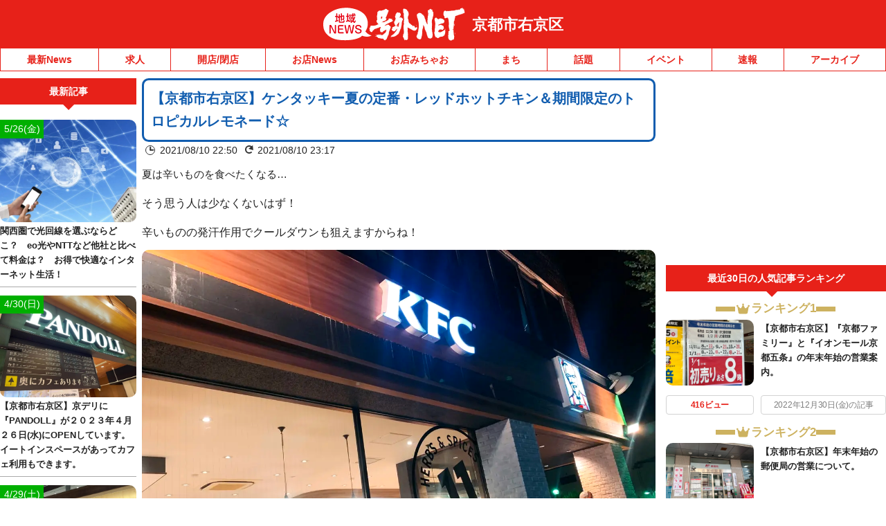

--- FILE ---
content_type: application/javascript; charset=utf-8
request_url: https://fundingchoicesmessages.google.com/f/AGSKWxUbv9z8WYkgd7Yl2G09KREbLIqh5ZdoeAH-9wtQnUsanmu3BbwceMKNpjqyV4aNWmwXk-CSgEYhbeQ97UfE540_MuuBB_BWsyGrR8eFwGtsgWNOyBTMub7vGeuQ7qKCzkT4D6MsBoi9MSIrLOOe9aZsOFQkrsrUC8bgwDxow7WX0PoXKaLGDZLmxLHs/_/ad1/index.-ad-472x365..za/ads./adlead.=120x600;
body_size: -1292
content:
window['b07108d8-757f-4f5d-a8ca-486662f7e39f'] = true;